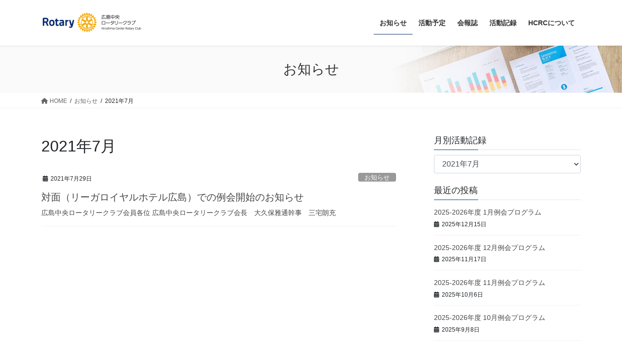

--- FILE ---
content_type: text/html; charset=UTF-8
request_url: https://hcrc.gr.jp/2021/07/
body_size: 15107
content:
<!DOCTYPE html>
<html lang="ja">
<head>
<meta charset="utf-8">
<meta http-equiv="X-UA-Compatible" content="IE=edge">
<meta name="viewport" content="width=device-width, initial-scale=1">

<title>2021年7月 | 広島中央ロータリークラブ</title>
<meta name='robots' content='max-image-preview:large' />
	<style>img:is([sizes="auto" i], [sizes^="auto," i]) { contain-intrinsic-size: 3000px 1500px }</style>
	<link rel='dns-prefetch' href='//stats.wp.com' />
<link rel='preconnect' href='//i0.wp.com' />
<link rel='preconnect' href='//c0.wp.com' />
<link rel="alternate" type="application/rss+xml" title="広島中央ロータリークラブ &raquo; フィード" href="https://hcrc.gr.jp/feed/" />
<link rel="alternate" type="application/rss+xml" title="広島中央ロータリークラブ &raquo; コメントフィード" href="https://hcrc.gr.jp/comments/feed/" />
<meta name="description" content="2021年7月 の記事 広島中央ロータリークラブ Hiroshima Center Rotary Club" /><script type="text/javascript">
/* <![CDATA[ */
window._wpemojiSettings = {"baseUrl":"https:\/\/s.w.org\/images\/core\/emoji\/15.0.3\/72x72\/","ext":".png","svgUrl":"https:\/\/s.w.org\/images\/core\/emoji\/15.0.3\/svg\/","svgExt":".svg","source":{"concatemoji":"https:\/\/hcrc.gr.jp\/wp-includes\/js\/wp-emoji-release.min.js?ver=6.7.4"}};
/*! This file is auto-generated */
!function(i,n){var o,s,e;function c(e){try{var t={supportTests:e,timestamp:(new Date).valueOf()};sessionStorage.setItem(o,JSON.stringify(t))}catch(e){}}function p(e,t,n){e.clearRect(0,0,e.canvas.width,e.canvas.height),e.fillText(t,0,0);var t=new Uint32Array(e.getImageData(0,0,e.canvas.width,e.canvas.height).data),r=(e.clearRect(0,0,e.canvas.width,e.canvas.height),e.fillText(n,0,0),new Uint32Array(e.getImageData(0,0,e.canvas.width,e.canvas.height).data));return t.every(function(e,t){return e===r[t]})}function u(e,t,n){switch(t){case"flag":return n(e,"\ud83c\udff3\ufe0f\u200d\u26a7\ufe0f","\ud83c\udff3\ufe0f\u200b\u26a7\ufe0f")?!1:!n(e,"\ud83c\uddfa\ud83c\uddf3","\ud83c\uddfa\u200b\ud83c\uddf3")&&!n(e,"\ud83c\udff4\udb40\udc67\udb40\udc62\udb40\udc65\udb40\udc6e\udb40\udc67\udb40\udc7f","\ud83c\udff4\u200b\udb40\udc67\u200b\udb40\udc62\u200b\udb40\udc65\u200b\udb40\udc6e\u200b\udb40\udc67\u200b\udb40\udc7f");case"emoji":return!n(e,"\ud83d\udc26\u200d\u2b1b","\ud83d\udc26\u200b\u2b1b")}return!1}function f(e,t,n){var r="undefined"!=typeof WorkerGlobalScope&&self instanceof WorkerGlobalScope?new OffscreenCanvas(300,150):i.createElement("canvas"),a=r.getContext("2d",{willReadFrequently:!0}),o=(a.textBaseline="top",a.font="600 32px Arial",{});return e.forEach(function(e){o[e]=t(a,e,n)}),o}function t(e){var t=i.createElement("script");t.src=e,t.defer=!0,i.head.appendChild(t)}"undefined"!=typeof Promise&&(o="wpEmojiSettingsSupports",s=["flag","emoji"],n.supports={everything:!0,everythingExceptFlag:!0},e=new Promise(function(e){i.addEventListener("DOMContentLoaded",e,{once:!0})}),new Promise(function(t){var n=function(){try{var e=JSON.parse(sessionStorage.getItem(o));if("object"==typeof e&&"number"==typeof e.timestamp&&(new Date).valueOf()<e.timestamp+604800&&"object"==typeof e.supportTests)return e.supportTests}catch(e){}return null}();if(!n){if("undefined"!=typeof Worker&&"undefined"!=typeof OffscreenCanvas&&"undefined"!=typeof URL&&URL.createObjectURL&&"undefined"!=typeof Blob)try{var e="postMessage("+f.toString()+"("+[JSON.stringify(s),u.toString(),p.toString()].join(",")+"));",r=new Blob([e],{type:"text/javascript"}),a=new Worker(URL.createObjectURL(r),{name:"wpTestEmojiSupports"});return void(a.onmessage=function(e){c(n=e.data),a.terminate(),t(n)})}catch(e){}c(n=f(s,u,p))}t(n)}).then(function(e){for(var t in e)n.supports[t]=e[t],n.supports.everything=n.supports.everything&&n.supports[t],"flag"!==t&&(n.supports.everythingExceptFlag=n.supports.everythingExceptFlag&&n.supports[t]);n.supports.everythingExceptFlag=n.supports.everythingExceptFlag&&!n.supports.flag,n.DOMReady=!1,n.readyCallback=function(){n.DOMReady=!0}}).then(function(){return e}).then(function(){var e;n.supports.everything||(n.readyCallback(),(e=n.source||{}).concatemoji?t(e.concatemoji):e.wpemoji&&e.twemoji&&(t(e.twemoji),t(e.wpemoji)))}))}((window,document),window._wpemojiSettings);
/* ]]> */
</script>
<link rel='stylesheet' id='vkExUnit_common_style-css' href='https://hcrc.gr.jp/wp-content/plugins/vk-all-in-one-expansion-unit/assets/css/vkExUnit_style.css?ver=9.113.0.1' type='text/css' media='all' />
<style id='vkExUnit_common_style-inline-css' type='text/css'>
:root {--ver_page_top_button_url:url(https://hcrc.gr.jp/wp-content/plugins/vk-all-in-one-expansion-unit/assets/images/to-top-btn-icon.svg);}@font-face {font-weight: normal;font-style: normal;font-family: "vk_sns";src: url("https://hcrc.gr.jp/wp-content/plugins/vk-all-in-one-expansion-unit/inc/sns/icons/fonts/vk_sns.eot?-bq20cj");src: url("https://hcrc.gr.jp/wp-content/plugins/vk-all-in-one-expansion-unit/inc/sns/icons/fonts/vk_sns.eot?#iefix-bq20cj") format("embedded-opentype"),url("https://hcrc.gr.jp/wp-content/plugins/vk-all-in-one-expansion-unit/inc/sns/icons/fonts/vk_sns.woff?-bq20cj") format("woff"),url("https://hcrc.gr.jp/wp-content/plugins/vk-all-in-one-expansion-unit/inc/sns/icons/fonts/vk_sns.ttf?-bq20cj") format("truetype"),url("https://hcrc.gr.jp/wp-content/plugins/vk-all-in-one-expansion-unit/inc/sns/icons/fonts/vk_sns.svg?-bq20cj#vk_sns") format("svg");}
.veu_promotion-alert__content--text {border: 1px solid rgba(0,0,0,0.125);padding: 0.5em 1em;border-radius: var(--vk-size-radius);margin-bottom: var(--vk-margin-block-bottom);font-size: 0.875rem;}/* Alert Content部分に段落タグを入れた場合に最後の段落の余白を0にする */.veu_promotion-alert__content--text p:last-of-type{margin-bottom:0;margin-top: 0;}
</style>
<style id='wp-emoji-styles-inline-css' type='text/css'>

	img.wp-smiley, img.emoji {
		display: inline !important;
		border: none !important;
		box-shadow: none !important;
		height: 1em !important;
		width: 1em !important;
		margin: 0 0.07em !important;
		vertical-align: -0.1em !important;
		background: none !important;
		padding: 0 !important;
	}
</style>
<link rel='stylesheet' id='wp-block-library-css' href='https://c0.wp.com/c/6.7.4/wp-includes/css/dist/block-library/style.min.css' type='text/css' media='all' />
<style id='wp-block-library-inline-css' type='text/css'>
.vk-cols--reverse{flex-direction:row-reverse}.vk-cols--hasbtn{margin-bottom:0}.vk-cols--hasbtn>.row>.vk_gridColumn_item,.vk-cols--hasbtn>.wp-block-column{position:relative;padding-bottom:3em}.vk-cols--hasbtn>.row>.vk_gridColumn_item>.wp-block-buttons,.vk-cols--hasbtn>.row>.vk_gridColumn_item>.vk_button,.vk-cols--hasbtn>.wp-block-column>.wp-block-buttons,.vk-cols--hasbtn>.wp-block-column>.vk_button{position:absolute;bottom:0;width:100%}.vk-cols--fit.wp-block-columns{gap:0}.vk-cols--fit.wp-block-columns,.vk-cols--fit.wp-block-columns:not(.is-not-stacked-on-mobile){margin-top:0;margin-bottom:0;justify-content:space-between}.vk-cols--fit.wp-block-columns>.wp-block-column *:last-child,.vk-cols--fit.wp-block-columns:not(.is-not-stacked-on-mobile)>.wp-block-column *:last-child{margin-bottom:0}.vk-cols--fit.wp-block-columns>.wp-block-column>.wp-block-cover,.vk-cols--fit.wp-block-columns:not(.is-not-stacked-on-mobile)>.wp-block-column>.wp-block-cover{margin-top:0}.vk-cols--fit.wp-block-columns.has-background,.vk-cols--fit.wp-block-columns:not(.is-not-stacked-on-mobile).has-background{padding:0}@media(max-width: 599px){.vk-cols--fit.wp-block-columns:not(.has-background)>.wp-block-column:not(.has-background),.vk-cols--fit.wp-block-columns:not(.is-not-stacked-on-mobile):not(.has-background)>.wp-block-column:not(.has-background){padding-left:0 !important;padding-right:0 !important}}@media(min-width: 782px){.vk-cols--fit.wp-block-columns .block-editor-block-list__block.wp-block-column:not(:first-child),.vk-cols--fit.wp-block-columns>.wp-block-column:not(:first-child),.vk-cols--fit.wp-block-columns:not(.is-not-stacked-on-mobile) .block-editor-block-list__block.wp-block-column:not(:first-child),.vk-cols--fit.wp-block-columns:not(.is-not-stacked-on-mobile)>.wp-block-column:not(:first-child){margin-left:0}}@media(min-width: 600px)and (max-width: 781px){.vk-cols--fit.wp-block-columns .wp-block-column:nth-child(2n),.vk-cols--fit.wp-block-columns:not(.is-not-stacked-on-mobile) .wp-block-column:nth-child(2n){margin-left:0}.vk-cols--fit.wp-block-columns .wp-block-column:not(:only-child),.vk-cols--fit.wp-block-columns:not(.is-not-stacked-on-mobile) .wp-block-column:not(:only-child){flex-basis:50% !important}}.vk-cols--fit--gap1.wp-block-columns{gap:1px}@media(min-width: 600px)and (max-width: 781px){.vk-cols--fit--gap1.wp-block-columns .wp-block-column:not(:only-child){flex-basis:calc(50% - 1px) !important}}.vk-cols--fit.vk-cols--grid>.block-editor-block-list__block,.vk-cols--fit.vk-cols--grid>.wp-block-column,.vk-cols--fit.vk-cols--grid:not(.is-not-stacked-on-mobile)>.block-editor-block-list__block,.vk-cols--fit.vk-cols--grid:not(.is-not-stacked-on-mobile)>.wp-block-column{flex-basis:50%;box-sizing:border-box}@media(max-width: 599px){.vk-cols--fit.vk-cols--grid.vk-cols--grid--alignfull>.wp-block-column:nth-child(2)>.wp-block-cover,.vk-cols--fit.vk-cols--grid.vk-cols--grid--alignfull>.wp-block-column:nth-child(2)>.vk_outer,.vk-cols--fit.vk-cols--grid:not(.is-not-stacked-on-mobile).vk-cols--grid--alignfull>.wp-block-column:nth-child(2)>.wp-block-cover,.vk-cols--fit.vk-cols--grid:not(.is-not-stacked-on-mobile).vk-cols--grid--alignfull>.wp-block-column:nth-child(2)>.vk_outer{width:100vw;margin-right:calc((100% - 100vw)/2);margin-left:calc((100% - 100vw)/2)}}@media(min-width: 600px){.vk-cols--fit.vk-cols--grid.vk-cols--grid--alignfull>.wp-block-column:nth-child(2)>.wp-block-cover,.vk-cols--fit.vk-cols--grid.vk-cols--grid--alignfull>.wp-block-column:nth-child(2)>.vk_outer,.vk-cols--fit.vk-cols--grid:not(.is-not-stacked-on-mobile).vk-cols--grid--alignfull>.wp-block-column:nth-child(2)>.wp-block-cover,.vk-cols--fit.vk-cols--grid:not(.is-not-stacked-on-mobile).vk-cols--grid--alignfull>.wp-block-column:nth-child(2)>.vk_outer{margin-right:calc(100% - 50vw);width:50vw}}@media(min-width: 600px){.vk-cols--fit.vk-cols--grid.vk-cols--grid--alignfull.vk-cols--reverse>.wp-block-column,.vk-cols--fit.vk-cols--grid:not(.is-not-stacked-on-mobile).vk-cols--grid--alignfull.vk-cols--reverse>.wp-block-column{margin-left:0;margin-right:0}.vk-cols--fit.vk-cols--grid.vk-cols--grid--alignfull.vk-cols--reverse>.wp-block-column:nth-child(2)>.wp-block-cover,.vk-cols--fit.vk-cols--grid.vk-cols--grid--alignfull.vk-cols--reverse>.wp-block-column:nth-child(2)>.vk_outer,.vk-cols--fit.vk-cols--grid:not(.is-not-stacked-on-mobile).vk-cols--grid--alignfull.vk-cols--reverse>.wp-block-column:nth-child(2)>.wp-block-cover,.vk-cols--fit.vk-cols--grid:not(.is-not-stacked-on-mobile).vk-cols--grid--alignfull.vk-cols--reverse>.wp-block-column:nth-child(2)>.vk_outer{margin-left:calc(100% - 50vw)}}.vk-cols--menu h2,.vk-cols--menu h3,.vk-cols--menu h4,.vk-cols--menu h5{margin-bottom:.2em;text-shadow:#000 0 0 10px}.vk-cols--menu h2:first-child,.vk-cols--menu h3:first-child,.vk-cols--menu h4:first-child,.vk-cols--menu h5:first-child{margin-top:0}.vk-cols--menu p{margin-bottom:1rem;text-shadow:#000 0 0 10px}.vk-cols--menu .wp-block-cover__inner-container:last-child{margin-bottom:0}.vk-cols--fitbnrs .wp-block-column .wp-block-cover:hover img{filter:unset}.vk-cols--fitbnrs .wp-block-column .wp-block-cover:hover{background-color:unset}.vk-cols--fitbnrs .wp-block-column .wp-block-cover:hover .wp-block-cover__image-background{filter:unset !important}.vk-cols--fitbnrs .wp-block-cover .wp-block-cover__inner-container{position:absolute;height:100%;width:100%}.vk-cols--fitbnrs .vk_button{height:100%;margin:0}.vk-cols--fitbnrs .vk_button .vk_button_btn,.vk-cols--fitbnrs .vk_button .btn{height:100%;width:100%;border:none;box-shadow:none;background-color:unset !important;transition:unset}.vk-cols--fitbnrs .vk_button .vk_button_btn:hover,.vk-cols--fitbnrs .vk_button .btn:hover{transition:unset}.vk-cols--fitbnrs .vk_button .vk_button_btn:after,.vk-cols--fitbnrs .vk_button .btn:after{border:none}.vk-cols--fitbnrs .vk_button .vk_button_link_txt{width:100%;position:absolute;top:50%;left:50%;transform:translateY(-50%) translateX(-50%);font-size:2rem;text-shadow:#000 0 0 10px}.vk-cols--fitbnrs .vk_button .vk_button_link_subCaption{width:100%;position:absolute;top:calc(50% + 2.2em);left:50%;transform:translateY(-50%) translateX(-50%);text-shadow:#000 0 0 10px}@media(min-width: 992px){.vk-cols--media.wp-block-columns{gap:3rem}}.vk-fit-map figure{margin-bottom:0}.vk-fit-map iframe{position:relative;margin-bottom:0;display:block;max-height:400px;width:100vw}.vk-fit-map:is(.alignfull,.alignwide) div{max-width:100%}.vk-table--th--width25 :where(tr>*:first-child){width:25%}.vk-table--th--width30 :where(tr>*:first-child){width:30%}.vk-table--th--width35 :where(tr>*:first-child){width:35%}.vk-table--th--width40 :where(tr>*:first-child){width:40%}.vk-table--th--bg-bright :where(tr>*:first-child){background-color:var(--wp--preset--color--bg-secondary, rgba(0, 0, 0, 0.05))}@media(max-width: 599px){.vk-table--mobile-block :is(th,td){width:100%;display:block}.vk-table--mobile-block.wp-block-table table :is(th,td){border-top:none}}.vk-table--width--th25 :where(tr>*:first-child){width:25%}.vk-table--width--th30 :where(tr>*:first-child){width:30%}.vk-table--width--th35 :where(tr>*:first-child){width:35%}.vk-table--width--th40 :where(tr>*:first-child){width:40%}.no-margin{margin:0}@media(max-width: 599px){.wp-block-image.vk-aligncenter--mobile>.alignright{float:none;margin-left:auto;margin-right:auto}.vk-no-padding-horizontal--mobile{padding-left:0 !important;padding-right:0 !important}}
/* VK Color Palettes */
</style>
<link rel='stylesheet' id='mediaelement-css' href='https://c0.wp.com/c/6.7.4/wp-includes/js/mediaelement/mediaelementplayer-legacy.min.css' type='text/css' media='all' />
<link rel='stylesheet' id='wp-mediaelement-css' href='https://c0.wp.com/c/6.7.4/wp-includes/js/mediaelement/wp-mediaelement.min.css' type='text/css' media='all' />
<style id='jetpack-sharing-buttons-style-inline-css' type='text/css'>
.jetpack-sharing-buttons__services-list{display:flex;flex-direction:row;flex-wrap:wrap;gap:0;list-style-type:none;margin:5px;padding:0}.jetpack-sharing-buttons__services-list.has-small-icon-size{font-size:12px}.jetpack-sharing-buttons__services-list.has-normal-icon-size{font-size:16px}.jetpack-sharing-buttons__services-list.has-large-icon-size{font-size:24px}.jetpack-sharing-buttons__services-list.has-huge-icon-size{font-size:36px}@media print{.jetpack-sharing-buttons__services-list{display:none!important}}.editor-styles-wrapper .wp-block-jetpack-sharing-buttons{gap:0;padding-inline-start:0}ul.jetpack-sharing-buttons__services-list.has-background{padding:1.25em 2.375em}
</style>
<link rel='stylesheet' id='vk-blocks/alert-css' href='https://hcrc.gr.jp/wp-content/plugins/vk-blocks-pro/build/alert/style.css?ver=1.80.1.0' type='text/css' media='all' />
<link rel='stylesheet' id='vk-blocks/ancestor-page-list-css' href='https://hcrc.gr.jp/wp-content/plugins/vk-blocks-pro/build/ancestor-page-list/style.css?ver=1.80.1.0' type='text/css' media='all' />
<link rel='stylesheet' id='vk-blocks/balloon-css' href='https://hcrc.gr.jp/wp-content/plugins/vk-blocks-pro/build/balloon/style.css?ver=1.80.1.0' type='text/css' media='all' />
<link rel='stylesheet' id='vk-blocks/border-box-css' href='https://hcrc.gr.jp/wp-content/plugins/vk-blocks-pro/build/border-box/style.css?ver=1.80.1.0' type='text/css' media='all' />
<link rel='stylesheet' id='vk-blocks/button-css' href='https://hcrc.gr.jp/wp-content/plugins/vk-blocks-pro/build/button/style.css?ver=1.80.1.0' type='text/css' media='all' />
<link rel='stylesheet' id='vk-blocks/faq-css' href='https://hcrc.gr.jp/wp-content/plugins/vk-blocks-pro/build/faq/style.css?ver=1.80.1.0' type='text/css' media='all' />
<link rel='stylesheet' id='vk-blocks/flow-css' href='https://hcrc.gr.jp/wp-content/plugins/vk-blocks-pro/build/flow/style.css?ver=1.80.1.0' type='text/css' media='all' />
<link rel='stylesheet' id='vk-blocks/heading-css' href='https://hcrc.gr.jp/wp-content/plugins/vk-blocks-pro/build/heading/style.css?ver=1.80.1.0' type='text/css' media='all' />
<link rel='stylesheet' id='vk-blocks/icon-css' href='https://hcrc.gr.jp/wp-content/plugins/vk-blocks-pro/build/icon/style.css?ver=1.80.1.0' type='text/css' media='all' />
<link rel='stylesheet' id='vk-blocks/icon-outer-css' href='https://hcrc.gr.jp/wp-content/plugins/vk-blocks-pro/build/icon-outer/style.css?ver=1.80.1.0' type='text/css' media='all' />
<link rel='stylesheet' id='vk-blocks/pr-blocks-css' href='https://hcrc.gr.jp/wp-content/plugins/vk-blocks-pro/build/pr-blocks/style.css?ver=1.80.1.0' type='text/css' media='all' />
<link rel='stylesheet' id='vk-blocks/pr-content-css' href='https://hcrc.gr.jp/wp-content/plugins/vk-blocks-pro/build/pr-content/style.css?ver=1.80.1.0' type='text/css' media='all' />
<link rel='stylesheet' id='vk-swiper-style-css' href='https://hcrc.gr.jp/wp-content/plugins/vk-blocks-pro/vendor/vektor-inc/vk-swiper/src/assets/css/swiper-bundle.min.css?ver=11.0.2' type='text/css' media='all' />
<link rel='stylesheet' id='vk-blocks/slider-css' href='https://hcrc.gr.jp/wp-content/plugins/vk-blocks-pro/build/slider/style.css?ver=1.80.1.0' type='text/css' media='all' />
<link rel='stylesheet' id='vk-blocks/slider-item-css' href='https://hcrc.gr.jp/wp-content/plugins/vk-blocks-pro/build/slider-item/style.css?ver=1.80.1.0' type='text/css' media='all' />
<link rel='stylesheet' id='vk-blocks/spacer-css' href='https://hcrc.gr.jp/wp-content/plugins/vk-blocks-pro/build/spacer/style.css?ver=1.80.1.0' type='text/css' media='all' />
<link rel='stylesheet' id='vk-blocks/staff-css' href='https://hcrc.gr.jp/wp-content/plugins/vk-blocks-pro/build/staff/style.css?ver=1.80.1.0' type='text/css' media='all' />
<link rel='stylesheet' id='vk-blocks/accordion-css' href='https://hcrc.gr.jp/wp-content/plugins/vk-blocks-pro/build/_pro/accordion/style.css?ver=1.80.1.0' type='text/css' media='all' />
<link rel='stylesheet' id='vk-blocks/animation-css' href='https://hcrc.gr.jp/wp-content/plugins/vk-blocks-pro/build/_pro/animation/style.css?ver=1.80.1.0' type='text/css' media='all' />
<link rel='stylesheet' id='vk-blocks/breadcrumb-css' href='https://hcrc.gr.jp/wp-content/plugins/vk-blocks-pro/build/_pro/breadcrumb/style.css?ver=1.80.1.0' type='text/css' media='all' />
<link rel='stylesheet' id='vk-blocks/blog-card-css' href='https://hcrc.gr.jp/wp-content/plugins/vk-blocks-pro/build/_pro/blog-card/style.css?ver=1.80.1.0' type='text/css' media='all' />
<link rel='stylesheet' id='vk-blocks/blog-card-featured-image-css' href='https://hcrc.gr.jp/wp-content/plugins/vk-blocks-pro/build/_pro/blog-card-featured-image/style.css?ver=1.80.1.0' type='text/css' media='all' />
<link rel='stylesheet' id='vk-blocks/blog-card-excerpt-css' href='https://hcrc.gr.jp/wp-content/plugins/vk-blocks-pro/build/_pro/blog-card-excerpt/style.css?ver=1.80.1.0' type='text/css' media='all' />
<link rel='stylesheet' id='vk-blocks/blog-card-site-logo-css' href='https://hcrc.gr.jp/wp-content/plugins/vk-blocks-pro/build/_pro/blog-card-site-logo/style.css?ver=1.80.1.0' type='text/css' media='all' />
<link rel='stylesheet' id='vk-blocks/button-outer-css' href='https://hcrc.gr.jp/wp-content/plugins/vk-blocks-pro/build/_pro/button-outer/style.css?ver=1.80.1.0' type='text/css' media='all' />
<link rel='stylesheet' id='vk-blocks/card-css' href='https://hcrc.gr.jp/wp-content/plugins/vk-blocks-pro/build/_pro/card/style.css?ver=1.80.1.0' type='text/css' media='all' />
<link rel='stylesheet' id='vk-blocks/card-item-css' href='https://hcrc.gr.jp/wp-content/plugins/vk-blocks-pro/build/_pro/card-item/style.css?ver=1.80.1.0' type='text/css' media='all' />
<link rel='stylesheet' id='vk-blocks/child-page-css' href='https://hcrc.gr.jp/wp-content/plugins/vk-blocks-pro/build/_pro/child-page/style.css?ver=1.80.1.0' type='text/css' media='all' />
<link rel='stylesheet' id='vk-blocks/dynamic-text-css' href='https://hcrc.gr.jp/wp-content/plugins/vk-blocks-pro/build/_pro/dynamic-text/style.css?ver=1.80.1.0' type='text/css' media='all' />
<link rel='stylesheet' id='vk-blocks/fixed-display-css' href='https://hcrc.gr.jp/wp-content/plugins/vk-blocks-pro/build/_pro/fixed-display/style.css?ver=1.80.1.0' type='text/css' media='all' />
<link rel='stylesheet' id='vk-blocks/grid-column-css' href='https://hcrc.gr.jp/wp-content/plugins/vk-blocks-pro/build/_pro/grid-column/style.css?ver=1.80.1.0' type='text/css' media='all' />
<link rel='stylesheet' id='vk-blocks/grid-column-item-css' href='https://hcrc.gr.jp/wp-content/plugins/vk-blocks-pro/build/_pro/grid-column-item/style.css?ver=1.80.1.0' type='text/css' media='all' />
<link rel='stylesheet' id='vk-blocks/gridcolcard-css' href='https://hcrc.gr.jp/wp-content/plugins/vk-blocks-pro/build/_pro/gridcolcard/style.css?ver=1.80.1.0' type='text/css' media='all' />
<link rel='stylesheet' id='vk-blocks/icon-card-css' href='https://hcrc.gr.jp/wp-content/plugins/vk-blocks-pro/build/_pro/icon-card/style.css?ver=1.80.1.0' type='text/css' media='all' />
<link rel='stylesheet' id='vk-blocks/icon-card-item-css' href='https://hcrc.gr.jp/wp-content/plugins/vk-blocks-pro/build/_pro/icon-card-item/style.css?ver=1.80.1.0' type='text/css' media='all' />
<link rel='stylesheet' id='vk-blocks/outer-css' href='https://hcrc.gr.jp/wp-content/plugins/vk-blocks-pro/build/_pro/outer/style.css?ver=1.80.1.0' type='text/css' media='all' />
<link rel='stylesheet' id='vk-blocks/post-new-badge-css' href='https://hcrc.gr.jp/wp-content/plugins/vk-blocks-pro/build/_pro/post-new-badge/style.css?ver=1.80.1.0' type='text/css' media='all' />
<link rel='stylesheet' id='vk-blocks/post-category-badge-css' href='https://hcrc.gr.jp/wp-content/plugins/vk-blocks-pro/build/_pro/post-category-badge/style.css?ver=1.80.1.0' type='text/css' media='all' />
<link rel='stylesheet' id='vk-blocks/step-css' href='https://hcrc.gr.jp/wp-content/plugins/vk-blocks-pro/build/_pro/step/style.css?ver=1.80.1.0' type='text/css' media='all' />
<link rel='stylesheet' id='vk-blocks/step-item-css' href='https://hcrc.gr.jp/wp-content/plugins/vk-blocks-pro/build/_pro/step-item/style.css?ver=1.80.1.0' type='text/css' media='all' />
<link rel='stylesheet' id='vk-blocks/tab-css' href='https://hcrc.gr.jp/wp-content/plugins/vk-blocks-pro/build/_pro/tab/style.css?ver=1.80.1.0' type='text/css' media='all' />
<link rel='stylesheet' id='vk-blocks/table-of-contents-new-css' href='https://hcrc.gr.jp/wp-content/plugins/vk-blocks-pro/build/_pro/table-of-contents-new/style.css?ver=1.80.1.0' type='text/css' media='all' />
<link rel='stylesheet' id='vk-blocks/taxonomy-css' href='https://hcrc.gr.jp/wp-content/plugins/vk-blocks-pro/build/_pro/taxonomy/style.css?ver=1.80.1.0' type='text/css' media='all' />
<link rel='stylesheet' id='vk-blocks/timeline-item-css' href='https://hcrc.gr.jp/wp-content/plugins/vk-blocks-pro/build/_pro/timeline-item/style.css?ver=1.80.1.0' type='text/css' media='all' />
<style id='classic-theme-styles-inline-css' type='text/css'>
/*! This file is auto-generated */
.wp-block-button__link{color:#fff;background-color:#32373c;border-radius:9999px;box-shadow:none;text-decoration:none;padding:calc(.667em + 2px) calc(1.333em + 2px);font-size:1.125em}.wp-block-file__button{background:#32373c;color:#fff;text-decoration:none}
</style>
<style id='global-styles-inline-css' type='text/css'>
:root{--wp--preset--aspect-ratio--square: 1;--wp--preset--aspect-ratio--4-3: 4/3;--wp--preset--aspect-ratio--3-4: 3/4;--wp--preset--aspect-ratio--3-2: 3/2;--wp--preset--aspect-ratio--2-3: 2/3;--wp--preset--aspect-ratio--16-9: 16/9;--wp--preset--aspect-ratio--9-16: 9/16;--wp--preset--color--black: #000000;--wp--preset--color--cyan-bluish-gray: #abb8c3;--wp--preset--color--white: #ffffff;--wp--preset--color--pale-pink: #f78da7;--wp--preset--color--vivid-red: #cf2e2e;--wp--preset--color--luminous-vivid-orange: #ff6900;--wp--preset--color--luminous-vivid-amber: #fcb900;--wp--preset--color--light-green-cyan: #7bdcb5;--wp--preset--color--vivid-green-cyan: #00d084;--wp--preset--color--pale-cyan-blue: #8ed1fc;--wp--preset--color--vivid-cyan-blue: #0693e3;--wp--preset--color--vivid-purple: #9b51e0;--wp--preset--gradient--vivid-cyan-blue-to-vivid-purple: linear-gradient(135deg,rgba(6,147,227,1) 0%,rgb(155,81,224) 100%);--wp--preset--gradient--light-green-cyan-to-vivid-green-cyan: linear-gradient(135deg,rgb(122,220,180) 0%,rgb(0,208,130) 100%);--wp--preset--gradient--luminous-vivid-amber-to-luminous-vivid-orange: linear-gradient(135deg,rgba(252,185,0,1) 0%,rgba(255,105,0,1) 100%);--wp--preset--gradient--luminous-vivid-orange-to-vivid-red: linear-gradient(135deg,rgba(255,105,0,1) 0%,rgb(207,46,46) 100%);--wp--preset--gradient--very-light-gray-to-cyan-bluish-gray: linear-gradient(135deg,rgb(238,238,238) 0%,rgb(169,184,195) 100%);--wp--preset--gradient--cool-to-warm-spectrum: linear-gradient(135deg,rgb(74,234,220) 0%,rgb(151,120,209) 20%,rgb(207,42,186) 40%,rgb(238,44,130) 60%,rgb(251,105,98) 80%,rgb(254,248,76) 100%);--wp--preset--gradient--blush-light-purple: linear-gradient(135deg,rgb(255,206,236) 0%,rgb(152,150,240) 100%);--wp--preset--gradient--blush-bordeaux: linear-gradient(135deg,rgb(254,205,165) 0%,rgb(254,45,45) 50%,rgb(107,0,62) 100%);--wp--preset--gradient--luminous-dusk: linear-gradient(135deg,rgb(255,203,112) 0%,rgb(199,81,192) 50%,rgb(65,88,208) 100%);--wp--preset--gradient--pale-ocean: linear-gradient(135deg,rgb(255,245,203) 0%,rgb(182,227,212) 50%,rgb(51,167,181) 100%);--wp--preset--gradient--electric-grass: linear-gradient(135deg,rgb(202,248,128) 0%,rgb(113,206,126) 100%);--wp--preset--gradient--midnight: linear-gradient(135deg,rgb(2,3,129) 0%,rgb(40,116,252) 100%);--wp--preset--font-size--small: 13px;--wp--preset--font-size--medium: 20px;--wp--preset--font-size--large: 36px;--wp--preset--font-size--x-large: 42px;--wp--preset--spacing--20: 0.44rem;--wp--preset--spacing--30: 0.67rem;--wp--preset--spacing--40: 1rem;--wp--preset--spacing--50: 1.5rem;--wp--preset--spacing--60: 2.25rem;--wp--preset--spacing--70: 3.38rem;--wp--preset--spacing--80: 5.06rem;--wp--preset--shadow--natural: 6px 6px 9px rgba(0, 0, 0, 0.2);--wp--preset--shadow--deep: 12px 12px 50px rgba(0, 0, 0, 0.4);--wp--preset--shadow--sharp: 6px 6px 0px rgba(0, 0, 0, 0.2);--wp--preset--shadow--outlined: 6px 6px 0px -3px rgba(255, 255, 255, 1), 6px 6px rgba(0, 0, 0, 1);--wp--preset--shadow--crisp: 6px 6px 0px rgba(0, 0, 0, 1);}:where(.is-layout-flex){gap: 0.5em;}:where(.is-layout-grid){gap: 0.5em;}body .is-layout-flex{display: flex;}.is-layout-flex{flex-wrap: wrap;align-items: center;}.is-layout-flex > :is(*, div){margin: 0;}body .is-layout-grid{display: grid;}.is-layout-grid > :is(*, div){margin: 0;}:where(.wp-block-columns.is-layout-flex){gap: 2em;}:where(.wp-block-columns.is-layout-grid){gap: 2em;}:where(.wp-block-post-template.is-layout-flex){gap: 1.25em;}:where(.wp-block-post-template.is-layout-grid){gap: 1.25em;}.has-black-color{color: var(--wp--preset--color--black) !important;}.has-cyan-bluish-gray-color{color: var(--wp--preset--color--cyan-bluish-gray) !important;}.has-white-color{color: var(--wp--preset--color--white) !important;}.has-pale-pink-color{color: var(--wp--preset--color--pale-pink) !important;}.has-vivid-red-color{color: var(--wp--preset--color--vivid-red) !important;}.has-luminous-vivid-orange-color{color: var(--wp--preset--color--luminous-vivid-orange) !important;}.has-luminous-vivid-amber-color{color: var(--wp--preset--color--luminous-vivid-amber) !important;}.has-light-green-cyan-color{color: var(--wp--preset--color--light-green-cyan) !important;}.has-vivid-green-cyan-color{color: var(--wp--preset--color--vivid-green-cyan) !important;}.has-pale-cyan-blue-color{color: var(--wp--preset--color--pale-cyan-blue) !important;}.has-vivid-cyan-blue-color{color: var(--wp--preset--color--vivid-cyan-blue) !important;}.has-vivid-purple-color{color: var(--wp--preset--color--vivid-purple) !important;}.has-black-background-color{background-color: var(--wp--preset--color--black) !important;}.has-cyan-bluish-gray-background-color{background-color: var(--wp--preset--color--cyan-bluish-gray) !important;}.has-white-background-color{background-color: var(--wp--preset--color--white) !important;}.has-pale-pink-background-color{background-color: var(--wp--preset--color--pale-pink) !important;}.has-vivid-red-background-color{background-color: var(--wp--preset--color--vivid-red) !important;}.has-luminous-vivid-orange-background-color{background-color: var(--wp--preset--color--luminous-vivid-orange) !important;}.has-luminous-vivid-amber-background-color{background-color: var(--wp--preset--color--luminous-vivid-amber) !important;}.has-light-green-cyan-background-color{background-color: var(--wp--preset--color--light-green-cyan) !important;}.has-vivid-green-cyan-background-color{background-color: var(--wp--preset--color--vivid-green-cyan) !important;}.has-pale-cyan-blue-background-color{background-color: var(--wp--preset--color--pale-cyan-blue) !important;}.has-vivid-cyan-blue-background-color{background-color: var(--wp--preset--color--vivid-cyan-blue) !important;}.has-vivid-purple-background-color{background-color: var(--wp--preset--color--vivid-purple) !important;}.has-black-border-color{border-color: var(--wp--preset--color--black) !important;}.has-cyan-bluish-gray-border-color{border-color: var(--wp--preset--color--cyan-bluish-gray) !important;}.has-white-border-color{border-color: var(--wp--preset--color--white) !important;}.has-pale-pink-border-color{border-color: var(--wp--preset--color--pale-pink) !important;}.has-vivid-red-border-color{border-color: var(--wp--preset--color--vivid-red) !important;}.has-luminous-vivid-orange-border-color{border-color: var(--wp--preset--color--luminous-vivid-orange) !important;}.has-luminous-vivid-amber-border-color{border-color: var(--wp--preset--color--luminous-vivid-amber) !important;}.has-light-green-cyan-border-color{border-color: var(--wp--preset--color--light-green-cyan) !important;}.has-vivid-green-cyan-border-color{border-color: var(--wp--preset--color--vivid-green-cyan) !important;}.has-pale-cyan-blue-border-color{border-color: var(--wp--preset--color--pale-cyan-blue) !important;}.has-vivid-cyan-blue-border-color{border-color: var(--wp--preset--color--vivid-cyan-blue) !important;}.has-vivid-purple-border-color{border-color: var(--wp--preset--color--vivid-purple) !important;}.has-vivid-cyan-blue-to-vivid-purple-gradient-background{background: var(--wp--preset--gradient--vivid-cyan-blue-to-vivid-purple) !important;}.has-light-green-cyan-to-vivid-green-cyan-gradient-background{background: var(--wp--preset--gradient--light-green-cyan-to-vivid-green-cyan) !important;}.has-luminous-vivid-amber-to-luminous-vivid-orange-gradient-background{background: var(--wp--preset--gradient--luminous-vivid-amber-to-luminous-vivid-orange) !important;}.has-luminous-vivid-orange-to-vivid-red-gradient-background{background: var(--wp--preset--gradient--luminous-vivid-orange-to-vivid-red) !important;}.has-very-light-gray-to-cyan-bluish-gray-gradient-background{background: var(--wp--preset--gradient--very-light-gray-to-cyan-bluish-gray) !important;}.has-cool-to-warm-spectrum-gradient-background{background: var(--wp--preset--gradient--cool-to-warm-spectrum) !important;}.has-blush-light-purple-gradient-background{background: var(--wp--preset--gradient--blush-light-purple) !important;}.has-blush-bordeaux-gradient-background{background: var(--wp--preset--gradient--blush-bordeaux) !important;}.has-luminous-dusk-gradient-background{background: var(--wp--preset--gradient--luminous-dusk) !important;}.has-pale-ocean-gradient-background{background: var(--wp--preset--gradient--pale-ocean) !important;}.has-electric-grass-gradient-background{background: var(--wp--preset--gradient--electric-grass) !important;}.has-midnight-gradient-background{background: var(--wp--preset--gradient--midnight) !important;}.has-small-font-size{font-size: var(--wp--preset--font-size--small) !important;}.has-medium-font-size{font-size: var(--wp--preset--font-size--medium) !important;}.has-large-font-size{font-size: var(--wp--preset--font-size--large) !important;}.has-x-large-font-size{font-size: var(--wp--preset--font-size--x-large) !important;}
:where(.wp-block-post-template.is-layout-flex){gap: 1.25em;}:where(.wp-block-post-template.is-layout-grid){gap: 1.25em;}
:where(.wp-block-columns.is-layout-flex){gap: 2em;}:where(.wp-block-columns.is-layout-grid){gap: 2em;}
:root :where(.wp-block-pullquote){font-size: 1.5em;line-height: 1.6;}
</style>
<link rel='stylesheet' id='pdfprnt_frontend-css' href='https://hcrc.gr.jp/wp-content/plugins/pdf-print/css/frontend.css?ver=2.4.5' type='text/css' media='all' />
<link rel='stylesheet' id='bootstrap-4-style-css' href='https://hcrc.gr.jp/wp-content/themes/lightning-pro/library/bootstrap-4/css/bootstrap.min.css?ver=4.5.0' type='text/css' media='all' />
<link rel='stylesheet' id='lightning-common-style-css' href='https://hcrc.gr.jp/wp-content/themes/lightning-pro/assets/css/common.css?ver=8.22.3' type='text/css' media='all' />
<style id='lightning-common-style-inline-css' type='text/css'>
/* vk-mobile-nav */:root {--vk-mobile-nav-menu-btn-bg-src: url("https://hcrc.gr.jp/wp-content/themes/lightning-pro/inc/vk-mobile-nav/package/images/vk-menu-btn-black.svg");--vk-mobile-nav-menu-btn-close-bg-src: url("https://hcrc.gr.jp/wp-content/themes/lightning-pro/inc/vk-mobile-nav/package/images/vk-menu-close-black.svg");--vk-menu-acc-icon-open-black-bg-src: url("https://hcrc.gr.jp/wp-content/themes/lightning-pro/inc/vk-mobile-nav/package/images/vk-menu-acc-icon-open-black.svg");--vk-menu-acc-icon-open-white-bg-src: url("https://hcrc.gr.jp/wp-content/themes/lightning-pro/inc/vk-mobile-nav/package/images/vk-menu-acc-icon-open-white.svg");--vk-menu-acc-icon-close-black-bg-src: url("https://hcrc.gr.jp/wp-content/themes/lightning-pro/inc/vk-mobile-nav/package/images/vk-menu-close-black.svg");--vk-menu-acc-icon-close-white-bg-src: url("https://hcrc.gr.jp/wp-content/themes/lightning-pro/inc/vk-mobile-nav/package/images/vk-menu-close-white.svg");}
</style>
<link rel='stylesheet' id='lightning-design-style-css' href='https://hcrc.gr.jp/wp-content/themes/lightning-pro/design-skin/origin2/css/style.css?ver=8.22.3' type='text/css' media='all' />
<style id='lightning-design-style-inline-css' type='text/css'>
/* ltg common custom */:root {--vk-menu-acc-btn-border-color:#333;--vk-color-primary:#0e3c7c;--color-key:#0e3c7c;--wp--preset--color--vk-color-primary:#0e3c7c;--color-key-dark:#0c3369;}.bbp-submit-wrapper .button.submit { background-color:#0c3369 ; }.bbp-submit-wrapper .button.submit:hover { background-color:#0e3c7c ; }.veu_color_txt_key { color:#0c3369 ; }.veu_color_bg_key { background-color:#0c3369 ; }.veu_color_border_key { border-color:#0c3369 ; }.btn-default { border-color:#0e3c7c;color:#0e3c7c;}.btn-default:focus,.btn-default:hover { border-color:#0e3c7c;background-color: #0e3c7c; }.wp-block-search__button,.btn-primary { background-color:#0e3c7c;border-color:#0c3369; }.wp-block-search__button:focus,.wp-block-search__button:hover,.btn-primary:not(:disabled):not(.disabled):active,.btn-primary:focus,.btn-primary:hover { background-color:#0c3369;border-color:#0e3c7c; }.btn-outline-primary { color : #0e3c7c ; border-color:#0e3c7c; }.btn-outline-primary:not(:disabled):not(.disabled):active,.btn-outline-primary:focus,.btn-outline-primary:hover { color : #fff; background-color:#0e3c7c;border-color:#0c3369; }a { color:#337ab7; }
/* page header */:root{--vk-page-header-url : url(https://hcrc.gr.jp/wp-content/themes/lightning-pro/inc/vk-page-header/package/images/header-sample-biz.jpg);}@media ( max-width:575.98px ){:root{--vk-page-header-url : url(https://hcrc.gr.jp/wp-content/themes/lightning-pro/inc/vk-page-header/package/images/header-sample-biz.jpg);}}.page-header{ position:relative;color:#333;background: var(--vk-page-header-url, url(https://hcrc.gr.jp/wp-content/themes/lightning-pro/inc/vk-page-header/package/images/header-sample-biz.jpg) ) no-repeat 50% center;background-size: cover;}
.vk-campaign-text{background:#eab010;color:#fff;}.vk-campaign-text_btn,.vk-campaign-text_btn:link,.vk-campaign-text_btn:visited,.vk-campaign-text_btn:focus,.vk-campaign-text_btn:active{background:#fff;color:#4c4c4c;}a.vk-campaign-text_btn:hover{background:#eab010;color:#fff;}.vk-campaign-text_link,.vk-campaign-text_link:link,.vk-campaign-text_link:hover,.vk-campaign-text_link:visited,.vk-campaign-text_link:active,.vk-campaign-text_link:focus{color:#fff;}
.media .media-body .media-heading a:hover { color:#0e3c7c; }@media (min-width: 768px){.gMenu > li:before,.gMenu > li.menu-item-has-children::after { border-bottom-color:#0c3369 }.gMenu li li { background-color:#0c3369 }.gMenu li li a:hover { background-color:#0e3c7c; }} /* @media (min-width: 768px) */h2,.mainSection-title { border-top-color:#0e3c7c; }h3:after,.subSection-title:after { border-bottom-color:#0e3c7c; }ul.page-numbers li span.page-numbers.current,.page-link dl .post-page-numbers.current { background-color:#0e3c7c; }.pager li > a { border-color:#0e3c7c;color:#0e3c7c;}.pager li > a:hover { background-color:#0e3c7c;color:#fff;}.siteFooter { border-top-color:#0e3c7c; }dt { border-left-color:#0e3c7c; }:root {--g_nav_main_acc_icon_open_url:url(https://hcrc.gr.jp/wp-content/themes/lightning-pro/inc/vk-mobile-nav/package/images/vk-menu-acc-icon-open-black.svg);--g_nav_main_acc_icon_close_url: url(https://hcrc.gr.jp/wp-content/themes/lightning-pro/inc/vk-mobile-nav/package/images/vk-menu-close-black.svg);--g_nav_sub_acc_icon_open_url: url(https://hcrc.gr.jp/wp-content/themes/lightning-pro/inc/vk-mobile-nav/package/images/vk-menu-acc-icon-open-white.svg);--g_nav_sub_acc_icon_close_url: url(https://hcrc.gr.jp/wp-content/themes/lightning-pro/inc/vk-mobile-nav/package/images/vk-menu-close-white.svg);}
</style>
<link rel='stylesheet' id='veu-cta-css' href='https://hcrc.gr.jp/wp-content/plugins/vk-all-in-one-expansion-unit/inc/call-to-action/package/assets/css/style.css?ver=9.113.0.1' type='text/css' media='all' />
<link rel='stylesheet' id='vk-blocks-build-css-css' href='https://hcrc.gr.jp/wp-content/plugins/vk-blocks-pro/build/block-build.css?ver=1.80.1.0' type='text/css' media='all' />
<style id='vk-blocks-build-css-inline-css' type='text/css'>
:root {--vk_flow-arrow: url(https://hcrc.gr.jp/wp-content/plugins/vk-blocks-pro/inc/vk-blocks/images/arrow_bottom.svg);--vk_image-mask-wave01: url(https://hcrc.gr.jp/wp-content/plugins/vk-blocks-pro/inc/vk-blocks/images/wave01.svg);--vk_image-mask-wave02: url(https://hcrc.gr.jp/wp-content/plugins/vk-blocks-pro/inc/vk-blocks/images/wave02.svg);--vk_image-mask-wave03: url(https://hcrc.gr.jp/wp-content/plugins/vk-blocks-pro/inc/vk-blocks/images/wave03.svg);--vk_image-mask-wave04: url(https://hcrc.gr.jp/wp-content/plugins/vk-blocks-pro/inc/vk-blocks/images/wave04.svg);}

	:root {

		--vk-balloon-border-width:1px;

		--vk-balloon-speech-offset:-12px;
	}
	
</style>
<link rel='stylesheet' id='lightning-theme-style-css' href='https://hcrc.gr.jp/wp-content/themes/lightning-pro/style.css?ver=8.22.3' type='text/css' media='all' />
<link rel='stylesheet' id='vk-media-posts-style-css' href='https://hcrc.gr.jp/wp-content/themes/lightning-pro/inc/media-posts/package/css/media-posts.css?ver=1.2' type='text/css' media='all' />
<link rel='stylesheet' id='vk-font-awesome-css' href='https://hcrc.gr.jp/wp-content/themes/lightning-pro/vendor/vektor-inc/font-awesome-versions/src/versions/6/css/all.min.css?ver=6.4.2' type='text/css' media='all' />
<link rel='stylesheet' id='simcal-qtip-css' href='https://hcrc.gr.jp/wp-content/plugins/google-calendar-events/assets/generated/vendor/jquery.qtip.min.css?ver=3.5.9' type='text/css' media='all' />
<link rel='stylesheet' id='simcal-default-calendar-grid-css' href='https://hcrc.gr.jp/wp-content/plugins/google-calendar-events/assets/generated/default-calendar-grid.min.css?ver=3.5.9' type='text/css' media='all' />
<link rel='stylesheet' id='simcal-default-calendar-list-css' href='https://hcrc.gr.jp/wp-content/plugins/google-calendar-events/assets/generated/default-calendar-list.min.css?ver=3.5.9' type='text/css' media='all' />
<link rel='stylesheet' id='jquery.lightbox.min.css-css' href='https://hcrc.gr.jp/wp-content/plugins/wp-jquery-lightbox/lightboxes/wp-jquery-lightbox/styles/lightbox.min.css?ver=2.3.4' type='text/css' media='all' />
<link rel='stylesheet' id='jqlb-overrides-css' href='https://hcrc.gr.jp/wp-content/plugins/wp-jquery-lightbox/lightboxes/wp-jquery-lightbox/styles/overrides.css?ver=2.3.4' type='text/css' media='all' />
<style id='jqlb-overrides-inline-css' type='text/css'>

			#outerImageContainer {
				box-shadow: 0 0 4px 2px rgba(0,0,0,.2);
			}
			#imageContainer{
				padding: 8px;
			}
			#imageDataContainer {
				box-shadow: none;
				z-index: auto;
			}
			#prevArrow,
			#nextArrow{
				background-color: #ffffff;
				color: #000000;
			}
</style>
<script type="text/javascript" src="https://c0.wp.com/c/6.7.4/wp-includes/js/jquery/jquery.min.js" id="jquery-core-js"></script>
<script type="text/javascript" src="https://c0.wp.com/c/6.7.4/wp-includes/js/jquery/jquery-migrate.min.js" id="jquery-migrate-js"></script>
<link rel="https://api.w.org/" href="https://hcrc.gr.jp/wp-json/" /><link rel="EditURI" type="application/rsd+xml" title="RSD" href="https://hcrc.gr.jp/xmlrpc.php?rsd" />
<meta name="generator" content="WordPress 6.7.4" />
	<style>img#wpstats{display:none}</style>
		<style id="lightning-color-custom-for-plugins" type="text/css">/* ltg theme common */.color_key_bg,.color_key_bg_hover:hover{background-color: #0e3c7c;}.color_key_txt,.color_key_txt_hover:hover{color: #0e3c7c;}.color_key_border,.color_key_border_hover:hover{border-color: #0e3c7c;}.color_key_dark_bg,.color_key_dark_bg_hover:hover{background-color: #2e6da4;}.color_key_dark_txt,.color_key_dark_txt_hover:hover{color: #2e6da4;}.color_key_dark_border,.color_key_dark_border_hover:hover{border-color: #2e6da4;}</style><!-- [ VK All in One Expansion Unit OGP ] -->
<meta property="og:site_name" content="広島中央ロータリークラブ" />
<meta property="og:url" content="https://hcrc.gr.jp/20210729-2/" />
<meta property="og:title" content="2021年7月 | 広島中央ロータリークラブ" />
<meta property="og:description" content="2021年7月 の記事 広島中央ロータリークラブ Hiroshima Center Rotary Club" />
<meta property="og:type" content="article" />
<!-- [ / VK All in One Expansion Unit OGP ] -->
<!-- [ VK All in One Expansion Unit twitter card ] -->
<meta name="twitter:card" content="summary_large_image">
<meta name="twitter:description" content="2021年7月 の記事 広島中央ロータリークラブ Hiroshima Center Rotary Club">
<meta name="twitter:title" content="2021年7月 | 広島中央ロータリークラブ">
<meta name="twitter:url" content="https://hcrc.gr.jp/20210729-2/">
	<meta name="twitter:domain" content="hcrc.gr.jp">
	<!-- [ / VK All in One Expansion Unit twitter card ] -->
	<link rel="icon" href="https://i0.wp.com/hcrc.gr.jp/wp-content/uploads/2021/09/cropped-favicon.png?fit=32%2C32&#038;ssl=1" sizes="32x32" />
<link rel="icon" href="https://i0.wp.com/hcrc.gr.jp/wp-content/uploads/2021/09/cropped-favicon.png?fit=192%2C192&#038;ssl=1" sizes="192x192" />
<link rel="apple-touch-icon" href="https://i0.wp.com/hcrc.gr.jp/wp-content/uploads/2021/09/cropped-favicon.png?fit=180%2C180&#038;ssl=1" />
<meta name="msapplication-TileImage" content="https://i0.wp.com/hcrc.gr.jp/wp-content/uploads/2021/09/cropped-favicon.png?fit=270%2C270&#038;ssl=1" />

</head>
<body class="archive date vk-blocks sidebar-fix sidebar-fix-priority-top bootstrap4 device-pc fa_v6_css post-type-post">
<a class="skip-link screen-reader-text" href="#main">コンテンツに移動</a>
<a class="skip-link screen-reader-text" href="#vk-mobile-nav">ナビゲーションに移動</a>
<header class="siteHeader">
		<div class="container siteHeadContainer">
		<div class="navbar-header">
						<p class="navbar-brand siteHeader_logo">
			<a href="https://hcrc.gr.jp/">
				<span><img src="https://hcrc.gr.jp/wp-content/uploads/2021/06/logo_hcrc.png" alt="広島中央ロータリークラブ" /></span>
			</a>
			</p>
					</div>

					<div id="gMenu_outer" class="gMenu_outer">
				<nav class="menu-%e3%83%a1%e3%82%a4%e3%83%b3%e3%83%a1%e3%83%8b%e3%83%a5%e3%83%bc-container"><ul id="menu-%e3%83%a1%e3%82%a4%e3%83%b3%e3%83%a1%e3%83%8b%e3%83%a5%e3%83%bc" class="menu gMenu vk-menu-acc"><li id="menu-item-300" class="menu-item menu-item-type-post_type menu-item-object-page current_page_parent current-menu-ancestor"><a href="https://hcrc.gr.jp/news/"><strong class="gMenu_name">お知らせ</strong></a></li>
<li id="menu-item-331" class="menu-item menu-item-type-post_type menu-item-object-page"><a href="https://hcrc.gr.jp/schedule/"><strong class="gMenu_name">活動予定</strong></a></li>
<li id="menu-item-2505" class="menu-item menu-item-type-post_type_archive menu-item-object-newsletter"><a href="https://hcrc.gr.jp/newsletter/"><strong class="gMenu_name">会報誌</strong></a></li>
<li id="menu-item-319" class="menu-item menu-item-type-custom menu-item-object-custom menu-item-has-children"><a href="/archive/"><strong class="gMenu_name">活動記録</strong></a>
<ul class="sub-menu">
	<li id="menu-item-308" class="menu-item menu-item-type-taxonomy menu-item-object-archive_category"><a href="https://hcrc.gr.jp/archive_category/meeting/">例会記録</a></li>
	<li id="menu-item-309" class="menu-item menu-item-type-taxonomy menu-item-object-archive_category"><a href="https://hcrc.gr.jp/archive_category/talk/">卓話時間</a></li>
	<li id="menu-item-315" class="menu-item menu-item-type-taxonomy menu-item-object-archive_category"><a href="https://hcrc.gr.jp/archive_category/minutes/">議事録</a></li>
	<li id="menu-item-3127" class="menu-item menu-item-type-taxonomy menu-item-object-archive_category"><a href="https://hcrc.gr.jp/archive_category/activity/">活動記録</a></li>
	<li id="menu-item-3128" class="menu-item menu-item-type-taxonomy menu-item-object-archive_category"><a href="https://hcrc.gr.jp/archive_category/training-seminar/">研修セミナー</a></li>
	<li id="menu-item-306" class="menu-item menu-item-type-taxonomy menu-item-object-archive_category"><a href="https://hcrc.gr.jp/archive_category/club/">クラブ行事・委員会活動</a></li>
	<li id="menu-item-310" class="menu-item menu-item-type-taxonomy menu-item-object-archive_category menu-item-has-children"><a href="https://hcrc.gr.jp/archive_category/circle/">同好会活動</a>
	<ul class="sub-menu">
		<li id="menu-item-311" class="menu-item menu-item-type-taxonomy menu-item-object-archive_category"><a href="https://hcrc.gr.jp/archive_category/golf/">ゴルフ同好会</a></li>
		<li id="menu-item-312" class="menu-item menu-item-type-taxonomy menu-item-object-archive_category"><a href="https://hcrc.gr.jp/archive_category/painting/">ロンガルス絵画同好会</a></li>
		<li id="menu-item-313" class="menu-item menu-item-type-taxonomy menu-item-object-archive_category"><a href="https://hcrc.gr.jp/archive_category/igo/">囲碁同好会</a></li>
		<li id="menu-item-314" class="menu-item menu-item-type-taxonomy menu-item-object-archive_category"><a href="https://hcrc.gr.jp/archive_category/music/">音楽同好会</a></li>
	</ul>
</li>
	<li id="menu-item-919" class="menu-item menu-item-type-taxonomy menu-item-object-archive_category"><a href="https://hcrc.gr.jp/archive_category/rotaract/">ローターアクトクラブ</a></li>
</ul>
</li>
<li id="menu-item-316" class="menu-item menu-item-type-custom menu-item-object-custom menu-item-has-children"><a href="/about/"><strong class="gMenu_name">HCRCについて</strong></a>
<ul class="sub-menu">
	<li id="menu-item-318" class="menu-item menu-item-type-taxonomy menu-item-object-about_category"><a href="https://hcrc.gr.jp/about_category/kaicho/">会長方針・理事・役員</a></li>
	<li id="menu-item-317" class="menu-item menu-item-type-taxonomy menu-item-object-about_category"><a href="https://hcrc.gr.jp/about_category/clubgaiyo/">クラブ概況</a></li>
	<li id="menu-item-301" class="menu-item menu-item-type-post_type menu-item-object-page menu-item-privacy-policy"><a href="https://hcrc.gr.jp/privacypolicy/">プライバシーポリシー</a></li>
	<li id="menu-item-302" class="menu-item menu-item-type-post_type menu-item-object-page"><a href="https://hcrc.gr.jp/otoiawase/">お問い合わせ</a></li>
	<li id="menu-item-304" class="menu-item menu-item-type-post_type menu-item-object-page"><a href="https://hcrc.gr.jp/link/">リンク</a></li>
</ul>
</li>
</ul></nav>			</div>
			</div>
	</header>

<div class="section page-header"><div class="container"><div class="row"><div class="col-md-12">
<div class="page-header_pageTitle">
お知らせ</div>
</div></div></div></div><!-- [ /.page-header ] -->


<!-- [ .breadSection ] --><div class="section breadSection"><div class="container"><div class="row"><ol class="breadcrumb" itemscope itemtype="https://schema.org/BreadcrumbList"><li id="panHome" itemprop="itemListElement" itemscope itemtype="http://schema.org/ListItem"><a itemprop="item" href="https://hcrc.gr.jp/"><span itemprop="name"><i class="fa fa-home"></i> HOME</span></a><meta itemprop="position" content="1" /></li><li itemprop="itemListElement" itemscope itemtype="http://schema.org/ListItem"><a itemprop="item" href="https://hcrc.gr.jp/news/"><span itemprop="name">お知らせ</span></a><meta itemprop="position" content="2" /></li><li><span>2021年7月</span><meta itemprop="position" content="3" /></li></ol></div></div></div><!-- [ /.breadSection ] -->

<div class="section siteContent">
<div class="container">
<div class="row">
<div class="col mainSection mainSection-col-two baseSection vk_posts-mainSection" id="main" role="main">

	<header class="archive-header"><h1 class="archive-header_title">2021年7月</h1></header>
<div class="postList">


	
		<article class="media">
<div id="post-202" class="post-202 post type-post status-publish format-standard hentry category-news">
		<div class="media-body">
		<div class="entry-meta">


<span class="published entry-meta_items">2021年7月29日</span>

<span class="entry-meta_items entry-meta_updated">/ 最終更新日 : <span class="updated">2021年9月12日</span></span>


	
	<span class="vcard author entry-meta_items entry-meta_items_author"><span class="fn">管理者</span></span>



<span class="entry-meta_items entry-meta_items_term"><a href="https://hcrc.gr.jp/category/news/" class="btn btn-xs btn-primary entry-meta_items_term_button" style="background-color:#999999;border:none;">お知らせ</a></span>
</div>
		<h1 class="media-heading entry-title"><a href="https://hcrc.gr.jp/20210729-2/">対面（リーガロイヤルホテル広島）での例会開始のお知らせ</a></h1>
		<a href="https://hcrc.gr.jp/20210729-2/" class="media-body_excerpt"><p>広島中央ロータリークラブ会員各位 広島中央ロータリークラブ会長　大久保雅通幹事　三宅朗充</p>
</a>
	</div>
</div>
</article>

	
	
	
</div><!-- [ /.postList ] -->

</div><!-- [ /.mainSection ] -->

	<div class="col subSection sideSection sideSection-col-two baseSection">
							<aside class="widget widget_wp_widget_vk_archive_list" id="wp_widget_vk_archive_list-4">			<div class="sideWidget widget_archive">
				<h1 class="widget-title subSection-title">月別活動記録</h1>									<select class="localNavi" name="archive-dropdown" onChange='document.location.href=this.options[this.selectedIndex].value;'>
						<option value="" >選択してください</option>
							<option value='https://hcrc.gr.jp/2025/12/?post_type=archive'> 2025年12月 </option>
	<option value='https://hcrc.gr.jp/2025/11/?post_type=archive'> 2025年11月 </option>
	<option value='https://hcrc.gr.jp/2025/10/?post_type=archive'> 2025年10月 </option>
	<option value='https://hcrc.gr.jp/2025/09/?post_type=archive'> 2025年9月 </option>
	<option value='https://hcrc.gr.jp/2025/08/?post_type=archive'> 2025年8月 </option>
	<option value='https://hcrc.gr.jp/2025/07/?post_type=archive'> 2025年7月 </option>
	<option value='https://hcrc.gr.jp/2025/06/?post_type=archive'> 2025年6月 </option>
	<option value='https://hcrc.gr.jp/2025/05/?post_type=archive'> 2025年5月 </option>
	<option value='https://hcrc.gr.jp/2025/04/?post_type=archive'> 2025年4月 </option>
	<option value='https://hcrc.gr.jp/2025/03/?post_type=archive'> 2025年3月 </option>
	<option value='https://hcrc.gr.jp/2025/02/?post_type=archive'> 2025年2月 </option>
	<option value='https://hcrc.gr.jp/2025/01/?post_type=archive'> 2025年1月 </option>
	<option value='https://hcrc.gr.jp/2024/12/?post_type=archive'> 2024年12月 </option>
	<option value='https://hcrc.gr.jp/2024/11/?post_type=archive'> 2024年11月 </option>
	<option value='https://hcrc.gr.jp/2024/10/?post_type=archive'> 2024年10月 </option>
	<option value='https://hcrc.gr.jp/2024/09/?post_type=archive'> 2024年9月 </option>
	<option value='https://hcrc.gr.jp/2024/08/?post_type=archive'> 2024年8月 </option>
	<option value='https://hcrc.gr.jp/2024/07/?post_type=archive'> 2024年7月 </option>
	<option value='https://hcrc.gr.jp/2024/06/?post_type=archive'> 2024年6月 </option>
	<option value='https://hcrc.gr.jp/2024/05/?post_type=archive'> 2024年5月 </option>
	<option value='https://hcrc.gr.jp/2024/04/?post_type=archive'> 2024年4月 </option>
	<option value='https://hcrc.gr.jp/2024/03/?post_type=archive'> 2024年3月 </option>
	<option value='https://hcrc.gr.jp/2024/02/?post_type=archive'> 2024年2月 </option>
	<option value='https://hcrc.gr.jp/2024/01/?post_type=archive'> 2024年1月 </option>
	<option value='https://hcrc.gr.jp/2023/12/?post_type=archive'> 2023年12月 </option>
	<option value='https://hcrc.gr.jp/2023/11/?post_type=archive'> 2023年11月 </option>
	<option value='https://hcrc.gr.jp/2023/10/?post_type=archive'> 2023年10月 </option>
	<option value='https://hcrc.gr.jp/2023/09/?post_type=archive'> 2023年9月 </option>
	<option value='https://hcrc.gr.jp/2023/08/?post_type=archive'> 2023年8月 </option>
	<option value='https://hcrc.gr.jp/2023/07/?post_type=archive'> 2023年7月 </option>
	<option value='https://hcrc.gr.jp/2023/06/?post_type=archive'> 2023年6月 </option>
	<option value='https://hcrc.gr.jp/2023/05/?post_type=archive'> 2023年5月 </option>
	<option value='https://hcrc.gr.jp/2023/04/?post_type=archive'> 2023年4月 </option>
	<option value='https://hcrc.gr.jp/2023/03/?post_type=archive'> 2023年3月 </option>
	<option value='https://hcrc.gr.jp/2023/02/?post_type=archive'> 2023年2月 </option>
	<option value='https://hcrc.gr.jp/2023/01/?post_type=archive'> 2023年1月 </option>
	<option value='https://hcrc.gr.jp/2022/12/?post_type=archive'> 2022年12月 </option>
	<option value='https://hcrc.gr.jp/2022/11/?post_type=archive'> 2022年11月 </option>
	<option value='https://hcrc.gr.jp/2022/10/?post_type=archive'> 2022年10月 </option>
	<option value='https://hcrc.gr.jp/2022/09/?post_type=archive'> 2022年9月 </option>
	<option value='https://hcrc.gr.jp/2022/08/?post_type=archive'> 2022年8月 </option>
	<option value='https://hcrc.gr.jp/2022/07/?post_type=archive'> 2022年7月 </option>
	<option value='https://hcrc.gr.jp/2022/06/?post_type=archive'> 2022年6月 </option>
	<option value='https://hcrc.gr.jp/2022/05/?post_type=archive'> 2022年5月 </option>
	<option value='https://hcrc.gr.jp/2022/04/?post_type=archive'> 2022年4月 </option>
	<option value='https://hcrc.gr.jp/2022/03/?post_type=archive'> 2022年3月 </option>
	<option value='https://hcrc.gr.jp/2022/02/?post_type=archive'> 2022年2月 </option>
	<option value='https://hcrc.gr.jp/2022/01/?post_type=archive'> 2022年1月 </option>
	<option value='https://hcrc.gr.jp/2021/12/?post_type=archive'> 2021年12月 </option>
	<option value='https://hcrc.gr.jp/2021/11/?post_type=archive'> 2021年11月 </option>
	<option value='https://hcrc.gr.jp/2021/10/?post_type=archive'> 2021年10月 </option>
	<option value='https://hcrc.gr.jp/2021/09/?post_type=archive'> 2021年9月 </option>
	<option value='https://hcrc.gr.jp/2021/08/?post_type=archive'> 2021年8月 </option>
	<option value='https://hcrc.gr.jp/2021/07/?post_type=archive' selected='selected'> 2021年7月 </option>
	<option value='https://hcrc.gr.jp/2021/06/?post_type=archive'> 2021年6月 </option>
	<option value='https://hcrc.gr.jp/2021/04/?post_type=archive'> 2021年4月 </option>
					</select>
				
			</div>
			</aside>			

<aside class="widget widget_postlist">
<h1 class="subSection-title">最近の投稿</h1>

  <div class="media">

	
	<div class="media-body">
	  <h4 class="media-heading"><a href="https://hcrc.gr.jp/2025-2026-1prog/">2025-2026年度 1月例会プログラム</a></h4>
	  <div class="published entry-meta_items">2025年12月15日</div>
	</div>
  </div>


  <div class="media">

	
	<div class="media-body">
	  <h4 class="media-heading"><a href="https://hcrc.gr.jp/2025-2026-12prog/">2025-2026年度 12月例会プログラム</a></h4>
	  <div class="published entry-meta_items">2025年11月17日</div>
	</div>
  </div>


  <div class="media">

	
	<div class="media-body">
	  <h4 class="media-heading"><a href="https://hcrc.gr.jp/2025-2026-11prog/">2025-2026年度 11月例会プログラム</a></h4>
	  <div class="published entry-meta_items">2025年10月6日</div>
	</div>
  </div>


  <div class="media">

	
	<div class="media-body">
	  <h4 class="media-heading"><a href="https://hcrc.gr.jp/2025-2026-10prog/">2025-2026年度 10月例会プログラム</a></h4>
	  <div class="published entry-meta_items">2025年9月8日</div>
	</div>
  </div>


  <div class="media">

	
	<div class="media-body">
	  <h4 class="media-heading"><a href="https://hcrc.gr.jp/2025-2026-9prog/">2025-2026年度 9月例会プログラム</a></h4>
	  <div class="published entry-meta_items">2025年8月18日</div>
	</div>
  </div>


  <div class="media">

	
	<div class="media-body">
	  <h4 class="media-heading"><a href="https://hcrc.gr.jp/2025-2026-8prog/">2025-2026年度 8月例会プログラム</a></h4>
	  <div class="published entry-meta_items">2025年7月14日</div>
	</div>
  </div>


  <div class="media">

	
	<div class="media-body">
	  <h4 class="media-heading"><a href="https://hcrc.gr.jp/2025-2026-7prog/">2025-2026年度 7月例会プログラム</a></h4>
	  <div class="published entry-meta_items">2025年6月16日</div>
	</div>
  </div>


  <div class="media">

	
	<div class="media-body">
	  <h4 class="media-heading"><a href="https://hcrc.gr.jp/2024-2025-6prog/">2024-2025年度 6月例会プログラム</a></h4>
	  <div class="published entry-meta_items">2025年5月19日</div>
	</div>
  </div>


  <div class="media">

	
	<div class="media-body">
	  <h4 class="media-heading"><a href="https://hcrc.gr.jp/2024-2025-5prog/">2024-2025年度 5月例会プログラム</a></h4>
	  <div class="published entry-meta_items">2025年4月14日</div>
	</div>
  </div>


  <div class="media">

	
	<div class="media-body">
	  <h4 class="media-heading"><a href="https://hcrc.gr.jp/2024-2025-4prog/">2024-2025年度 4月例会プログラム</a></h4>
	  <div class="published entry-meta_items">2025年3月17日</div>
	</div>
  </div>

</aside>

<aside class="widget widget_categories widget_link_list">
<nav class="localNav">
<h1 class="subSection-title">カテゴリー</h1>
<ul>
		<li class="cat-item cat-item-1"><a href="https://hcrc.gr.jp/category/news/">お知らせ</a>
</li>
</ul>
</nav>
</aside>

<aside class="widget widget_archive widget_link_list">
<nav class="localNav">
<h1 class="subSection-title">アーカイブ</h1>
<ul>
		<li><a href='https://hcrc.gr.jp/2025/12/'>2025年12月</a></li>
	<li><a href='https://hcrc.gr.jp/2025/11/'>2025年11月</a></li>
	<li><a href='https://hcrc.gr.jp/2025/10/'>2025年10月</a></li>
	<li><a href='https://hcrc.gr.jp/2025/09/'>2025年9月</a></li>
	<li><a href='https://hcrc.gr.jp/2025/08/'>2025年8月</a></li>
	<li><a href='https://hcrc.gr.jp/2025/07/'>2025年7月</a></li>
	<li><a href='https://hcrc.gr.jp/2025/06/'>2025年6月</a></li>
	<li><a href='https://hcrc.gr.jp/2025/05/'>2025年5月</a></li>
	<li><a href='https://hcrc.gr.jp/2025/04/'>2025年4月</a></li>
	<li><a href='https://hcrc.gr.jp/2025/03/'>2025年3月</a></li>
	<li><a href='https://hcrc.gr.jp/2025/02/'>2025年2月</a></li>
	<li><a href='https://hcrc.gr.jp/2025/01/'>2025年1月</a></li>
	<li><a href='https://hcrc.gr.jp/2024/12/'>2024年12月</a></li>
	<li><a href='https://hcrc.gr.jp/2024/11/'>2024年11月</a></li>
	<li><a href='https://hcrc.gr.jp/2024/10/'>2024年10月</a></li>
	<li><a href='https://hcrc.gr.jp/2024/09/'>2024年9月</a></li>
	<li><a href='https://hcrc.gr.jp/2024/08/'>2024年8月</a></li>
	<li><a href='https://hcrc.gr.jp/2024/07/'>2024年7月</a></li>
	<li><a href='https://hcrc.gr.jp/2024/06/'>2024年6月</a></li>
	<li><a href='https://hcrc.gr.jp/2024/05/'>2024年5月</a></li>
	<li><a href='https://hcrc.gr.jp/2024/04/'>2024年4月</a></li>
	<li><a href='https://hcrc.gr.jp/2024/03/'>2024年3月</a></li>
	<li><a href='https://hcrc.gr.jp/2024/02/'>2024年2月</a></li>
	<li><a href='https://hcrc.gr.jp/2024/01/'>2024年1月</a></li>
	<li><a href='https://hcrc.gr.jp/2023/12/'>2023年12月</a></li>
	<li><a href='https://hcrc.gr.jp/2023/11/'>2023年11月</a></li>
	<li><a href='https://hcrc.gr.jp/2023/10/'>2023年10月</a></li>
	<li><a href='https://hcrc.gr.jp/2023/09/'>2023年9月</a></li>
	<li><a href='https://hcrc.gr.jp/2023/08/'>2023年8月</a></li>
	<li><a href='https://hcrc.gr.jp/2023/07/'>2023年7月</a></li>
	<li><a href='https://hcrc.gr.jp/2023/06/'>2023年6月</a></li>
	<li><a href='https://hcrc.gr.jp/2023/05/'>2023年5月</a></li>
	<li><a href='https://hcrc.gr.jp/2023/04/'>2023年4月</a></li>
	<li><a href='https://hcrc.gr.jp/2023/03/'>2023年3月</a></li>
	<li><a href='https://hcrc.gr.jp/2023/02/'>2023年2月</a></li>
	<li><a href='https://hcrc.gr.jp/2023/01/'>2023年1月</a></li>
	<li><a href='https://hcrc.gr.jp/2022/12/'>2022年12月</a></li>
	<li><a href='https://hcrc.gr.jp/2022/11/'>2022年11月</a></li>
	<li><a href='https://hcrc.gr.jp/2022/10/'>2022年10月</a></li>
	<li><a href='https://hcrc.gr.jp/2022/09/'>2022年9月</a></li>
	<li><a href='https://hcrc.gr.jp/2022/08/'>2022年8月</a></li>
	<li><a href='https://hcrc.gr.jp/2022/07/'>2022年7月</a></li>
	<li><a href='https://hcrc.gr.jp/2022/06/'>2022年6月</a></li>
	<li><a href='https://hcrc.gr.jp/2022/05/'>2022年5月</a></li>
	<li><a href='https://hcrc.gr.jp/2022/04/'>2022年4月</a></li>
	<li><a href='https://hcrc.gr.jp/2022/03/'>2022年3月</a></li>
	<li><a href='https://hcrc.gr.jp/2022/02/'>2022年2月</a></li>
	<li><a href='https://hcrc.gr.jp/2022/01/'>2022年1月</a></li>
	<li><a href='https://hcrc.gr.jp/2021/12/'>2021年12月</a></li>
	<li><a href='https://hcrc.gr.jp/2021/11/'>2021年11月</a></li>
	<li><a href='https://hcrc.gr.jp/2021/10/'>2021年10月</a></li>
	<li><a href='https://hcrc.gr.jp/2021/09/'>2021年9月</a></li>
	<li><a href='https://hcrc.gr.jp/2021/07/' aria-current="page">2021年7月</a></li>
	<li><a href='https://hcrc.gr.jp/2021/06/'>2021年6月</a></li>
	<li><a href='https://hcrc.gr.jp/2021/05/'>2021年5月</a></li>
</ul>
</nav>
</aside>

<aside class="widget widget_search" id="search-4"><h1 class="widget-title subSection-title">サイト内検索</h1><form role="search" method="get" id="searchform" class="searchform" action="https://hcrc.gr.jp/">
				<div>
					<label class="screen-reader-text" for="s">検索:</label>
					<input type="text" value="" name="s" id="s" />
					<input type="submit" id="searchsubmit" value="検索" />
				</div>
			</form></aside><aside class="widget widget_vkexunit_post_list" id="vkexunit_post_list-3"><div class="veu_postList pt_1"><h1 class="widget-title subSection-title">最近の活動記録</h1><ul class="postList"><li id="post-4661">

		<span class="published postList_date postList_meta_items">2025年12月20日</span><span class="postList_terms postList_meta_items"><a href="https://hcrc.gr.jp/archive_category/meeting/" style="background-color:#999999;border:none;color:white;">例会記録</a></span><span class="postList_title entry-title"><a href="https://hcrc.gr.jp/archive/2082/">第2082回例会記録　夜間例会並びにクリスマス家族会</a></span></li>
		<li id="post-4643">

		<span class="published postList_date postList_meta_items">2025年12月15日</span><span class="postList_terms postList_meta_items"><a href="https://hcrc.gr.jp/archive_category/meeting/" style="background-color:#999999;border:none;color:white;">例会記録</a></span><span class="postList_title entry-title"><a href="https://hcrc.gr.jp/archive/2081/">第2081回例会記録　年次総会</a></span></li>
		<li id="post-4641">

		<span class="published postList_date postList_meta_items">2025年12月8日</span><span class="postList_terms postList_meta_items"><a href="https://hcrc.gr.jp/archive_category/talk/" style="background-color:#999999;border:none;color:white;">卓話時間</a></span><span class="postList_title entry-title"><a href="https://hcrc.gr.jp/archive/2080talk/">第2080回例会　会員卓話「自己紹介」</a></span></li>
		<li id="post-4631">

		<span class="published postList_date postList_meta_items">2025年12月8日</span><span class="postList_terms postList_meta_items"><a href="https://hcrc.gr.jp/archive_category/meeting/" style="background-color:#999999;border:none;color:white;">例会記録</a></span><span class="postList_title entry-title"><a href="https://hcrc.gr.jp/archive/2080/">第2080回例会記録</a></span></li>
		<li id="post-4618">

		<span class="published postList_date postList_meta_items">2025年11月28日</span><span class="postList_terms postList_meta_items"><a href="https://hcrc.gr.jp/archive_category/meeting/" style="background-color:#999999;border:none;color:white;">例会記録</a></span><span class="postList_title entry-title"><a href="https://hcrc.gr.jp/archive/2079/">第2079回例会記録　創立47周年記念例会</a></span></li>
		<li id="post-4599">

		<span class="published postList_date postList_meta_items">2025年11月17日</span><span class="postList_terms postList_meta_items"><a href="https://hcrc.gr.jp/archive_category/meeting/" style="background-color:#999999;border:none;color:white;">例会記録</a></span><span class="postList_title entry-title"><a href="https://hcrc.gr.jp/archive/2078/">第2078回例会記録</a></span></li>
		<li id="post-4592">

		<span class="published postList_date postList_meta_items">2025年11月10日</span><span class="postList_terms postList_meta_items"><a href="https://hcrc.gr.jp/archive_category/meeting/" style="background-color:#999999;border:none;color:white;">例会記録</a></span><span class="postList_title entry-title"><a href="https://hcrc.gr.jp/archive/2077/">第2077回例会記録</a></span></li>
		<li id="post-4587">

		<span class="published postList_date postList_meta_items">2025年11月2日</span><span class="postList_terms postList_meta_items"><a href="https://hcrc.gr.jp/archive_category/activity/" style="background-color:#999999;border:none;color:white;">活動記録</a></span><span class="postList_title entry-title"><a href="https://hcrc.gr.jp/archive/20251102/">第2710地区ポリオデー・下関海響マラソン</a></span></li>
		<li id="post-4584">

		<span class="published postList_date postList_meta_items">2025年10月27日</span><span class="postList_terms postList_meta_items"><a href="https://hcrc.gr.jp/archive_category/talk/" style="background-color:#999999;border:none;color:white;">卓話時間</a></span><span class="postList_title entry-title"><a href="https://hcrc.gr.jp/archive/2076talk/">第2076回例会　ゲスト卓話「未来ある子供たちへ」</a></span></li>
		<li id="post-4572">

		<span class="published postList_date postList_meta_items">2025年10月27日</span><span class="postList_terms postList_meta_items"><a href="https://hcrc.gr.jp/archive_category/meeting/" style="background-color:#999999;border:none;color:white;">例会記録</a></span><span class="postList_title entry-title"><a href="https://hcrc.gr.jp/archive/2076/">第2076回例会記録</a></span></li>
		</ul></div></aside>			</div><!-- [ /.subSection ] -->


</div><!-- [ /.row ] -->
</div><!-- [ /.container ] -->
</div><!-- [ /.siteContent ] -->


<footer class="section siteFooter">
					<div class="container sectionBox footerWidget">
			<div class="row">
				<div class="col-md-6"><aside class="widget widget_wp_widget_vkexunit_profile" id="wp_widget_vkexunit_profile-2">
<div class="veu_profile">
<h1 class="widget-title subSection-title">広島中央ロータリークラブ 事務局</h1><div class="profile" >
		<div class="media_outer media_left" style=""><img class="profile_media" src="https://hcrc.gr.jp/wp-content/uploads/2021/06/logo_hcrc.png" alt="logo_hcrc" /></div><p class="profile_text">広島市中区基町6-78<br />
リーガロイヤルホテル広島13F<br />
TEL : 082-221-4894<br />
FAX : 082-221-4870</p>

</div>
<!-- / .site-profile -->
</div>
		</aside><aside class="widget widget_block" id="block-7"><script async src="https://cse.google.com/cse.js?cx=070c6fb0247784f8d">
</script>
<div class="gcse-search"></div></aside></div><div class="col-md-6"><aside class="widget widget_nav_menu" id="nav_menu-2"><div class="menu-%e3%83%95%e3%83%83%e3%82%bf%e3%83%bc%e3%83%8a%e3%83%93-2-container"><ul id="menu-%e3%83%95%e3%83%83%e3%82%bf%e3%83%bc%e3%83%8a%e3%83%93-2" class="menu"><li id="menu-item-99" class="menu-item menu-item-type-post_type menu-item-object-page menu-item-99"><a href="https://hcrc.gr.jp/link/">リンク</a></li>
<li id="menu-item-100" class="menu-item menu-item-type-post_type menu-item-object-page menu-item-100"><a href="https://hcrc.gr.jp/otoiawase/">お問い合わせ</a></li>
<li id="menu-item-101" class="menu-item menu-item-type-post_type menu-item-object-page menu-item-privacy-policy menu-item-101"><a rel="privacy-policy" href="https://hcrc.gr.jp/privacypolicy/">プライバシーポリシー</a></li>
<li id="menu-item-983" class="menu-item menu-item-type-custom menu-item-object-custom menu-item-983"><a href="https://www.facebook.com/%E5%BA%83%E5%B3%B6%E4%B8%AD%E5%A4%AE%E3%83%AD%E3%83%BC%E3%82%BF%E3%83%BC%E3%82%A2%E3%82%AF%E3%83%88%E3%82%AF%E3%83%A9%E3%83%96-607471632783439/">広島中央ローターアクトクラブ</a></li>
<li id="menu-item-989" class="menu-item menu-item-type-custom menu-item-object-custom menu-item-989"><a href="https://p1.hcrc.gr.jp/">過去のサイト（第１世代）</a></li>
<li id="menu-item-982" class="menu-item menu-item-type-custom menu-item-object-custom menu-item-982"><a href="https://p2.hcrc.gr.jp/">過去のサイト（第２世代）</a></li>
<li id="menu-item-1523" class="menu-item menu-item-type-custom menu-item-object-custom menu-item-1523"><a href="https://hcrc.gr.jp/wp-login.php">ログイン</a></li>
<li id="menu-item-1522" class="menu-item menu-item-type-custom menu-item-object-custom menu-item-1522"><a href="https://hcrc.gr.jp/wp-login.php?action=loggedout">ログアウト</a></li>
</ul></div></aside></div>			</div>
		</div>
	
	
	<div class="container sectionBox copySection text-center">
			<p>Copyright &copy; 広島中央ロータリークラブ All Rights Reserved.</p>	</div>
</footer>
<div id="vk-mobile-nav-menu-btn" class="vk-mobile-nav-menu-btn">MENU</div><div class="vk-mobile-nav vk-mobile-nav-drop-in" id="vk-mobile-nav"><aside class="widget vk-mobile-nav-widget widget_search" id="search-3"><form role="search" method="get" id="searchform" class="searchform" action="https://hcrc.gr.jp/">
				<div>
					<label class="screen-reader-text" for="s">検索:</label>
					<input type="text" value="" name="s" id="s" />
					<input type="submit" id="searchsubmit" value="検索" />
				</div>
			</form></aside><nav class="vk-mobile-nav-menu-outer" role="navigation"><ul id="menu-%e3%83%a1%e3%82%a4%e3%83%b3%e3%83%a1%e3%83%8b%e3%83%a5%e3%83%bc-1" class="vk-menu-acc menu"><li id="menu-item-300" class="menu-item menu-item-type-post_type menu-item-object-page current_page_parent menu-item-300 current-menu-ancestor"><a href="https://hcrc.gr.jp/news/">お知らせ</a></li>
<li id="menu-item-331" class="menu-item menu-item-type-post_type menu-item-object-page menu-item-331"><a href="https://hcrc.gr.jp/schedule/">活動予定</a></li>
<li id="menu-item-2505" class="menu-item menu-item-type-post_type_archive menu-item-object-newsletter menu-item-2505"><a href="https://hcrc.gr.jp/newsletter/">会報誌</a></li>
<li id="menu-item-319" class="menu-item menu-item-type-custom menu-item-object-custom menu-item-has-children menu-item-319"><a href="/archive/">活動記録</a>
<ul class="sub-menu">
	<li id="menu-item-308" class="menu-item menu-item-type-taxonomy menu-item-object-archive_category menu-item-308"><a href="https://hcrc.gr.jp/archive_category/meeting/">例会記録</a></li>
	<li id="menu-item-309" class="menu-item menu-item-type-taxonomy menu-item-object-archive_category menu-item-309"><a href="https://hcrc.gr.jp/archive_category/talk/">卓話時間</a></li>
	<li id="menu-item-315" class="menu-item menu-item-type-taxonomy menu-item-object-archive_category menu-item-315"><a href="https://hcrc.gr.jp/archive_category/minutes/">議事録</a></li>
	<li id="menu-item-3127" class="menu-item menu-item-type-taxonomy menu-item-object-archive_category menu-item-3127"><a href="https://hcrc.gr.jp/archive_category/activity/">活動記録</a></li>
	<li id="menu-item-3128" class="menu-item menu-item-type-taxonomy menu-item-object-archive_category menu-item-3128"><a href="https://hcrc.gr.jp/archive_category/training-seminar/">研修セミナー</a></li>
	<li id="menu-item-306" class="menu-item menu-item-type-taxonomy menu-item-object-archive_category menu-item-306"><a href="https://hcrc.gr.jp/archive_category/club/">クラブ行事・委員会活動</a></li>
	<li id="menu-item-310" class="menu-item menu-item-type-taxonomy menu-item-object-archive_category menu-item-has-children menu-item-310"><a href="https://hcrc.gr.jp/archive_category/circle/">同好会活動</a>
	<ul class="sub-menu">
		<li id="menu-item-311" class="menu-item menu-item-type-taxonomy menu-item-object-archive_category menu-item-311"><a href="https://hcrc.gr.jp/archive_category/golf/">ゴルフ同好会</a></li>
		<li id="menu-item-312" class="menu-item menu-item-type-taxonomy menu-item-object-archive_category menu-item-312"><a href="https://hcrc.gr.jp/archive_category/painting/">ロンガルス絵画同好会</a></li>
		<li id="menu-item-313" class="menu-item menu-item-type-taxonomy menu-item-object-archive_category menu-item-313"><a href="https://hcrc.gr.jp/archive_category/igo/">囲碁同好会</a></li>
		<li id="menu-item-314" class="menu-item menu-item-type-taxonomy menu-item-object-archive_category menu-item-314"><a href="https://hcrc.gr.jp/archive_category/music/">音楽同好会</a></li>
	</ul>
</li>
	<li id="menu-item-919" class="menu-item menu-item-type-taxonomy menu-item-object-archive_category menu-item-919"><a href="https://hcrc.gr.jp/archive_category/rotaract/">ローターアクトクラブ</a></li>
</ul>
</li>
<li id="menu-item-316" class="menu-item menu-item-type-custom menu-item-object-custom menu-item-has-children menu-item-316"><a href="/about/">HCRCについて</a>
<ul class="sub-menu">
	<li id="menu-item-318" class="menu-item menu-item-type-taxonomy menu-item-object-about_category menu-item-318"><a href="https://hcrc.gr.jp/about_category/kaicho/">会長方針・理事・役員</a></li>
	<li id="menu-item-317" class="menu-item menu-item-type-taxonomy menu-item-object-about_category menu-item-317"><a href="https://hcrc.gr.jp/about_category/clubgaiyo/">クラブ概況</a></li>
	<li id="menu-item-301" class="menu-item menu-item-type-post_type menu-item-object-page menu-item-privacy-policy menu-item-301"><a rel="privacy-policy" href="https://hcrc.gr.jp/privacypolicy/">プライバシーポリシー</a></li>
	<li id="menu-item-302" class="menu-item menu-item-type-post_type menu-item-object-page menu-item-302"><a href="https://hcrc.gr.jp/otoiawase/">お問い合わせ</a></li>
	<li id="menu-item-304" class="menu-item menu-item-type-post_type menu-item-object-page menu-item-304"><a href="https://hcrc.gr.jp/link/">リンク</a></li>
</ul>
</li>
</ul></nav></div><a href="#top" id="page_top" class="page_top_btn">PAGE TOP</a><script type="text/javascript" id="vkExUnit_master-js-js-extra">
/* <![CDATA[ */
var vkExOpt = {"ajax_url":"https:\/\/hcrc.gr.jp\/wp-admin\/admin-ajax.php","hatena_entry":"https:\/\/hcrc.gr.jp\/wp-json\/vk_ex_unit\/v1\/hatena_entry\/","facebook_entry":"https:\/\/hcrc.gr.jp\/wp-json\/vk_ex_unit\/v1\/facebook_entry\/","facebook_count_enable":"","entry_count":"1","entry_from_post":"","homeUrl":"https:\/\/hcrc.gr.jp\/"};
/* ]]> */
</script>
<script type="text/javascript" src="https://hcrc.gr.jp/wp-content/plugins/vk-all-in-one-expansion-unit/assets/js/all.min.js?ver=9.113.0.1" id="vkExUnit_master-js-js"></script>
<script type="text/javascript" src="https://hcrc.gr.jp/wp-content/plugins/vk-blocks-pro/vendor/vektor-inc/vk-swiper/src/assets/js/swiper-bundle.min.js?ver=11.0.2" id="vk-swiper-script-js"></script>
<script type="text/javascript" src="https://hcrc.gr.jp/wp-content/plugins/vk-blocks-pro/build/vk-slider.min.js?ver=1.80.1.0" id="vk-blocks-slider-js"></script>
<script type="text/javascript" src="https://hcrc.gr.jp/wp-content/plugins/vk-blocks-pro/build/vk-accordion.min.js?ver=1.80.1.0" id="vk-blocks-accordion-js"></script>
<script type="text/javascript" src="https://hcrc.gr.jp/wp-content/plugins/vk-blocks-pro/build/vk-faq2.min.js?ver=1.80.1.0" id="vk-blocks-faq2-js"></script>
<script type="text/javascript" src="https://hcrc.gr.jp/wp-content/plugins/vk-blocks-pro/build/vk-animation.min.js?ver=1.80.1.0" id="vk-blocks-animation-js"></script>
<script type="text/javascript" src="https://hcrc.gr.jp/wp-content/plugins/vk-blocks-pro/build/vk-fixed-display.min.js?ver=1.80.1.0" id="vk-blocks-fixed-display-js"></script>
<script type="text/javascript" src="https://hcrc.gr.jp/wp-content/plugins/vk-blocks-pro/build/vk-tab.min.js?ver=1.80.1.0" id="vk-blocks-tab-js"></script>
<script type="text/javascript" src="https://hcrc.gr.jp/wp-content/plugins/vk-blocks-pro/build/vk-table-of-contents-new.min.js?ver=1.80.1.0" id="vk-blocks-table-of-contents-new-js"></script>
<script type="text/javascript" id="lightning-js-js-extra">
/* <![CDATA[ */
var lightningOpt = {"header_scrool":"1"};
/* ]]> */
</script>
<script type="text/javascript" src="https://hcrc.gr.jp/wp-content/themes/lightning-pro/assets/js/lightning.min.js?ver=8.22.3" id="lightning-js-js"></script>
<script type="text/javascript" src="https://hcrc.gr.jp/wp-content/themes/lightning-pro/library/bootstrap-4/js/bootstrap.min.js?ver=4.5.0" id="bootstrap-4-js-js"></script>
<script type="text/javascript" src="https://c0.wp.com/c/6.7.4/wp-includes/js/clipboard.min.js" id="clipboard-js"></script>
<script type="text/javascript" src="https://hcrc.gr.jp/wp-content/plugins/vk-all-in-one-expansion-unit/inc/sns/assets/js/copy-button.js" id="copy-button-js"></script>
<script type="text/javascript" src="https://hcrc.gr.jp/wp-content/plugins/vk-all-in-one-expansion-unit/inc/smooth-scroll/js/smooth-scroll.min.js?ver=9.113.0.1" id="smooth-scroll-js-js"></script>
<script type="text/javascript" src="https://hcrc.gr.jp/wp-content/plugins/google-calendar-events/assets/generated/vendor/jquery.qtip.min.js?ver=3.5.9" id="simcal-qtip-js"></script>
<script type="text/javascript" id="simcal-default-calendar-js-extra">
/* <![CDATA[ */
var simcal_default_calendar = {"ajax_url":"\/wp-admin\/admin-ajax.php","nonce":"351a13fa2d","locale":"ja","text_dir":"ltr","months":{"full":["1\u6708","2\u6708","3\u6708","4\u6708","5\u6708","6\u6708","7\u6708","8\u6708","9\u6708","10\u6708","11\u6708","12\u6708"],"short":["1\u6708","2\u6708","3\u6708","4\u6708","5\u6708","6\u6708","7\u6708","8\u6708","9\u6708","10\u6708","11\u6708","12\u6708"]},"days":{"full":["\u65e5\u66dc\u65e5","\u6708\u66dc\u65e5","\u706b\u66dc\u65e5","\u6c34\u66dc\u65e5","\u6728\u66dc\u65e5","\u91d1\u66dc\u65e5","\u571f\u66dc\u65e5"],"short":["\u65e5","\u6708","\u706b","\u6c34","\u6728","\u91d1","\u571f"]},"meridiem":{"AM":"AM","am":"am","PM":"PM","pm":"pm"}};
/* ]]> */
</script>
<script type="text/javascript" src="https://hcrc.gr.jp/wp-content/plugins/google-calendar-events/assets/generated/default-calendar.min.js?ver=3.5.9" id="simcal-default-calendar-js"></script>
<script type="text/javascript" id="jetpack-stats-js-before">
/* <![CDATA[ */
_stq = window._stq || [];
_stq.push([ "view", {"v":"ext","blog":"217489783","post":"0","tz":"9","srv":"hcrc.gr.jp","arch_date":"2021/07","arch_results":"1","j":"1:15.4"} ]);
_stq.push([ "clickTrackerInit", "217489783", "0" ]);
/* ]]> */
</script>
<script type="text/javascript" src="https://stats.wp.com/e-202604.js" id="jetpack-stats-js" defer="defer" data-wp-strategy="defer"></script>
<script type="text/javascript" src="https://hcrc.gr.jp/wp-content/plugins/google-calendar-events/assets/generated/vendor/imagesloaded.pkgd.min.js?ver=3.5.9" id="simplecalendar-imagesloaded-js"></script>
<script type="text/javascript" src="https://hcrc.gr.jp/wp-content/plugins/wp-jquery-lightbox/lightboxes/wp-jquery-lightbox/vendor/jquery.touchwipe.min.js?ver=2.3.4" id="wp-jquery-lightbox-swipe-js"></script>
<script type="text/javascript" src="https://hcrc.gr.jp/wp-content/plugins/wp-jquery-lightbox/inc/purify.min.js?ver=2.3.4" id="wp-jquery-lightbox-purify-js"></script>
<script type="text/javascript" src="https://hcrc.gr.jp/wp-content/plugins/wp-jquery-lightbox/lightboxes/wp-jquery-lightbox/vendor/panzoom.min.js?ver=2.3.4" id="wp-jquery-lightbox-panzoom-js"></script>
<script type="text/javascript" id="wp-jquery-lightbox-js-extra">
/* <![CDATA[ */
var JQLBSettings = {"showTitle":"1","useAltForTitle":"1","showCaption":"1","showNumbers":"1","fitToScreen":"1","resizeSpeed":"400","showDownload":"","navbarOnTop":"","marginSize":"0","mobileMarginSize":"20","slideshowSpeed":"4000","allowPinchZoom":"1","borderSize":"8","borderColor":"#fff","overlayColor":"#fff","overlayOpacity":"0.6","newNavStyle":"1","fixedNav":"1","showInfoBar":"0","prevLinkTitle":"\u524d\u306e\u753b\u50cf","nextLinkTitle":"\u6b21\u306e\u753b\u50cf","closeTitle":"\u30ae\u30e3\u30e9\u30ea\u30fc\u3092\u9589\u3058\u308b","image":"\u753b\u50cf ","of":"\u306e","download":"\u30c0\u30a6\u30f3\u30ed\u30fc\u30c9","pause":"(\u30b9\u30e9\u30a4\u30c9\u30b7\u30e7\u30fc\u3092\u4e00\u6642\u505c\u6b62\u3059\u308b)","play":"(\u30b9\u30e9\u30a4\u30c9\u30b7\u30e7\u30fc\u3092\u518d\u751f\u3059\u308b)"};
/* ]]> */
</script>
<script type="text/javascript" src="https://hcrc.gr.jp/wp-content/plugins/wp-jquery-lightbox/lightboxes/wp-jquery-lightbox/jquery.lightbox.js?ver=2.3.4" id="wp-jquery-lightbox-js"></script>
</body>
</html>
